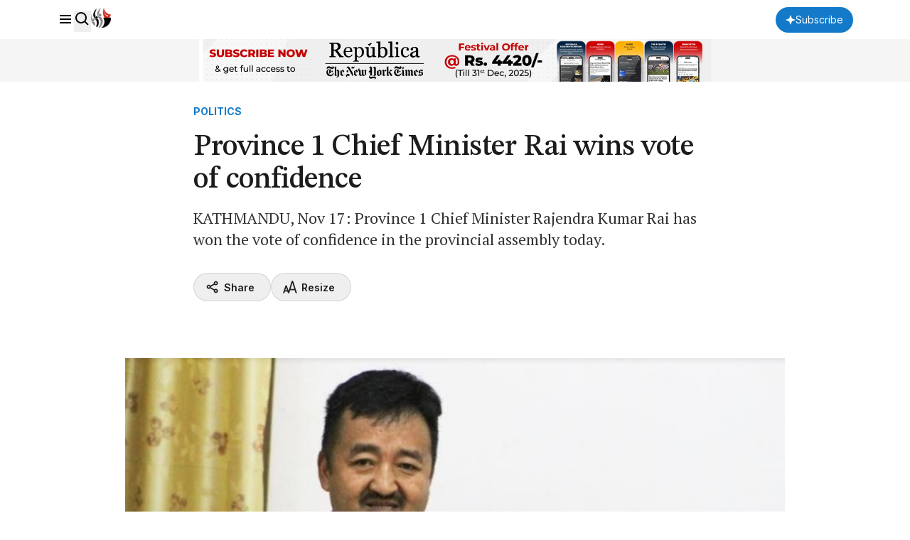

--- FILE ---
content_type: text/html; charset=utf-8
request_url: https://www.google.com/recaptcha/api2/aframe
body_size: 183
content:
<!DOCTYPE HTML><html><head><meta http-equiv="content-type" content="text/html; charset=UTF-8"></head><body><script nonce="7yhjHFXh_JbYdh0Xv2glwg">/** Anti-fraud and anti-abuse applications only. See google.com/recaptcha */ try{var clients={'sodar':'https://pagead2.googlesyndication.com/pagead/sodar?'};window.addEventListener("message",function(a){try{if(a.source===window.parent){var b=JSON.parse(a.data);var c=clients[b['id']];if(c){var d=document.createElement('img');d.src=c+b['params']+'&rc='+(localStorage.getItem("rc::a")?sessionStorage.getItem("rc::b"):"");window.document.body.appendChild(d);sessionStorage.setItem("rc::e",parseInt(sessionStorage.getItem("rc::e")||0)+1);localStorage.setItem("rc::h",'1769207140425');}}}catch(b){}});window.parent.postMessage("_grecaptcha_ready", "*");}catch(b){}</script></body></html>